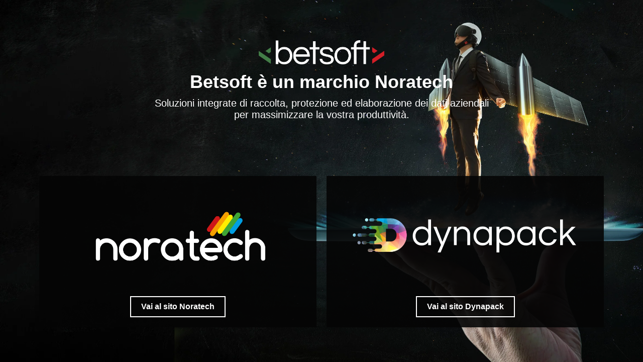

--- FILE ---
content_type: text/html
request_url: https://betsoft-srl.it/
body_size: 777
content:
<!DOCTYPE html>
<html lang="it">
<head>
    <meta charset="UTF-8">
    <meta name="viewport" content="width=device-width, initial-scale=1.0">
    <title>Betsoft</title>
    <link rel="icon" href="favicon-betsoft.ico" type="image/x-icon">
    <link rel="shortcut icon" href="favicon-betsoft.ico" type="image/x-icon">
    <style>
        body {
            margin: 0;
            padding: 0;
            font-family: 'Segoe UI', Tahoma, Geneva, Verdana, sans-serif;
            overflow: auto;
            height: 100vh;
            background-image: url("betsoft-web.webp");
            background-position: center;
            background-repeat: no-repeat;
            background-position: top center;
            background-size: cover;
			background-color:#111;
            width: auto;
        }

        .container {
            display: flex;
            flex-direction: column;
            align-items: center;
            justify-content: center;
            text-align: center;
        }

        .intro {
            padding: 30px;
            text-align: center;
        }

        .title {
            font-size: 24px;
            font-weight: bold;
            color: #fff;
            margin-bottom: 10px;
        }

        .subtitle {
            font-size: 16px;
            color: #fff;
            margin-bottom: 20px;
        }

        .section {
            width: 80%;
            text-align: center;
            padding: 20px;
            margin: 10px;
            background-color: rgba(5, 5, 5, 0.9);
            box-shadow: 0 0 10px rgba(0, 0, 0, 0.1);
            transition: transform 0.3s;
        }

        .section:hover {
            transform: scale(1.05);
        }

        img {
            max-width: 100%;
            height: auto;
            border-radius: 8px;
            margin-bottom: 15px;
            filter: brightness(100%);
            transition: filter 0.3s;
        }

        img:hover {
            filter: brightness(80%);
        }

        a {
            text-decoration: none;
            color: #fff;
            font-weight: bold;
            display: inline-block;
            padding: 10px 20px;
            border: 2px solid #fff;
            transition: background-color 0.3s, color 0.3s;
        }

        a:hover {
            background-color: #333;
            color: #fff;
        }

        .bet {
            max-width: 250px;
            height: auto;
            margin-bottom: 10px;
        }

        @media screen and (min-width: 768px) {
            .container {
                flex-direction: row;
            }
            .intro {
                padding: 80px;
            }
            .title {
                font-size: 36px;
            }
            .subtitle {
                font-size: 20px;
            }
            .section {
                width: 40%;
            }
        }
    </style>
</head>
<body>
    <div class="intro">
        <img src="BETSOFT.png" alt="Betsoft" class="bet">
        <div class="title">Betsoft è un marchio Noratech</div>
        <div class="subtitle">Soluzioni integrate di raccolta, protezione ed elaborazione dei dati aziendali<br>per massimizzare la vostra produttività.</div>
    </div>
    <div class="container">
        <div class="section">
            <img src="NORATECH.png" alt="Noratech srl" title="Noratech srl">
            <a href="https://noratech.it/" target="_blank">Vai al sito Noratech</a>
        </div>
        <div class="section">
            <img src="DYNAPACK.png" alt="Dynapack" title="Dynapack">
            <a href="https://dynapack.io/" target="_blank">Vai al sito Dynapack</a>
        </div>
    </div>
</body>
</html>
